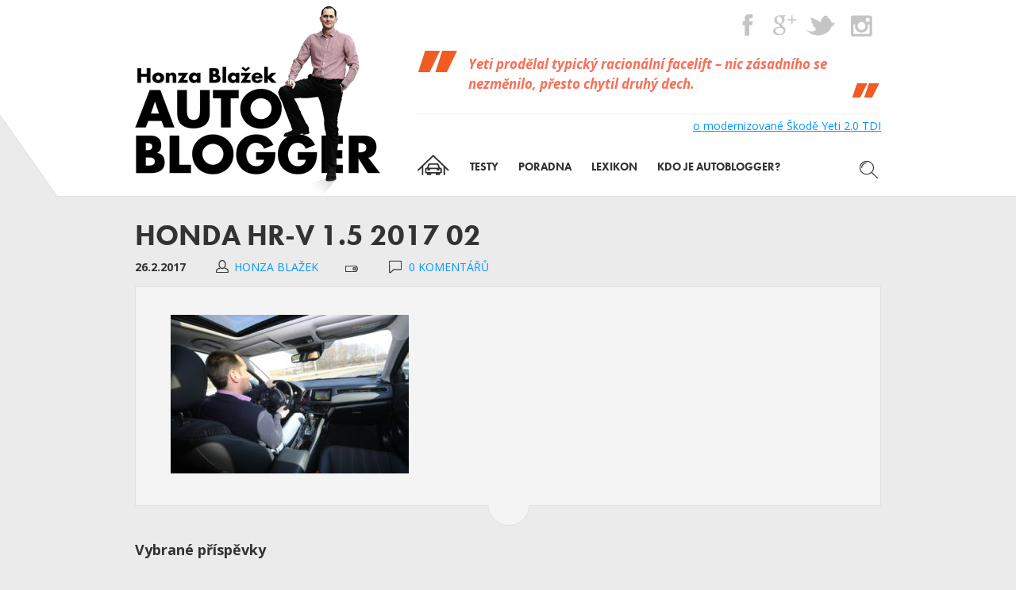

--- FILE ---
content_type: text/html; charset=UTF-8
request_url: https://www.autoblogger.cz/testy/honda-hr-v-1-5-cvt-2017/honda-hr-v-1-5-2017-02/
body_size: 7583
content:
<!DOCTYPE html>
<html lang="cs">
<head>
	<meta http-equiv="content-type" content="text/html; charset=UTF-8">
	<title>Honda HR-V 1.5 2017 02 - AutoBlogger.cz</title>
	<link href="https://www.autoblogger.cz/wp-content/themes/autoblogger/images/favicon.png" rel="icon" type="image/png" />
	<meta name='robots' content='index, follow, max-image-preview:large, max-snippet:-1, max-video-preview:-1' />
	<style>img:is([sizes="auto" i], [sizes^="auto," i]) { contain-intrinsic-size: 3000px 1500px }</style>
	
	<!-- This site is optimized with the Yoast SEO plugin v26.8 - https://yoast.com/product/yoast-seo-wordpress/ -->
	<link rel="canonical" href="https://www.autoblogger.cz/testy/honda-hr-v-1-5-cvt-2017/honda-hr-v-1-5-2017-02/" />
	<meta property="og:locale" content="cs_CZ" />
	<meta property="og:type" content="article" />
	<meta property="og:title" content="Honda HR-V 1.5 2017 02 - AutoBlogger.cz" />
	<meta property="og:url" content="https://www.autoblogger.cz/testy/honda-hr-v-1-5-cvt-2017/honda-hr-v-1-5-2017-02/" />
	<meta property="og:site_name" content="AutoBlogger.cz" />
	<meta property="article:publisher" content="https://www.facebook.com/autobloggercz" />
	<meta property="article:modified_time" content="2017-03-02T16:03:08+00:00" />
	<meta property="og:image" content="https://www.autoblogger.cz/testy/honda-hr-v-1-5-cvt-2017/honda-hr-v-1-5-2017-02" />
	<meta property="og:image:width" content="1600" />
	<meta property="og:image:height" content="1067" />
	<meta property="og:image:type" content="image/jpeg" />
	<script type="application/ld+json" class="yoast-schema-graph">{"@context":"https://schema.org","@graph":[{"@type":"WebPage","@id":"https://www.autoblogger.cz/testy/honda-hr-v-1-5-cvt-2017/honda-hr-v-1-5-2017-02/","url":"https://www.autoblogger.cz/testy/honda-hr-v-1-5-cvt-2017/honda-hr-v-1-5-2017-02/","name":"Honda HR-V 1.5 2017 02 - AutoBlogger.cz","isPartOf":{"@id":"https://www.autoblogger.cz/#website"},"primaryImageOfPage":{"@id":"https://www.autoblogger.cz/testy/honda-hr-v-1-5-cvt-2017/honda-hr-v-1-5-2017-02/#primaryimage"},"image":{"@id":"https://www.autoblogger.cz/testy/honda-hr-v-1-5-cvt-2017/honda-hr-v-1-5-2017-02/#primaryimage"},"thumbnailUrl":"https://www.autoblogger.cz/wp-content/uploads/2017/02/Honda-HR-V-1.5-2017-02.jpg","datePublished":"2017-02-26T13:54:04+00:00","dateModified":"2017-03-02T16:03:08+00:00","breadcrumb":{"@id":"https://www.autoblogger.cz/testy/honda-hr-v-1-5-cvt-2017/honda-hr-v-1-5-2017-02/#breadcrumb"},"inLanguage":"cs","potentialAction":[{"@type":"ReadAction","target":["https://www.autoblogger.cz/testy/honda-hr-v-1-5-cvt-2017/honda-hr-v-1-5-2017-02/"]}]},{"@type":"ImageObject","inLanguage":"cs","@id":"https://www.autoblogger.cz/testy/honda-hr-v-1-5-cvt-2017/honda-hr-v-1-5-2017-02/#primaryimage","url":"https://www.autoblogger.cz/wp-content/uploads/2017/02/Honda-HR-V-1.5-2017-02.jpg","contentUrl":"https://www.autoblogger.cz/wp-content/uploads/2017/02/Honda-HR-V-1.5-2017-02.jpg","width":1600,"height":1067},{"@type":"BreadcrumbList","@id":"https://www.autoblogger.cz/testy/honda-hr-v-1-5-cvt-2017/honda-hr-v-1-5-2017-02/#breadcrumb","itemListElement":[{"@type":"ListItem","position":1,"name":"Domů","item":"https://www.autoblogger.cz/"},{"@type":"ListItem","position":2,"name":"Honda HR-V 1.5 CVT (2017)","item":"https://www.autoblogger.cz/testy/honda-hr-v-1-5-cvt-2017/"},{"@type":"ListItem","position":3,"name":"Honda HR-V 1.5 2017 02"}]},{"@type":"WebSite","@id":"https://www.autoblogger.cz/#website","url":"https://www.autoblogger.cz/","name":"AutoBlogger.cz","description":"Honza Blažek","potentialAction":[{"@type":"SearchAction","target":{"@type":"EntryPoint","urlTemplate":"https://www.autoblogger.cz/?s={search_term_string}"},"query-input":{"@type":"PropertyValueSpecification","valueRequired":true,"valueName":"search_term_string"}}],"inLanguage":"cs"}]}</script>
	<!-- / Yoast SEO plugin. -->


<link rel='dns-prefetch' href='//fonts.googleapis.com' />
<link rel='stylesheet' id='wp-block-library-css' href='https://www.autoblogger.cz/wp-includes/css/dist/block-library/style.min.css?ver=8a28d49028be1482bc91c2be381a2813' type='text/css' media='all' />
<style id='classic-theme-styles-inline-css' type='text/css'>
/*! This file is auto-generated */
.wp-block-button__link{color:#fff;background-color:#32373c;border-radius:9999px;box-shadow:none;text-decoration:none;padding:calc(.667em + 2px) calc(1.333em + 2px);font-size:1.125em}.wp-block-file__button{background:#32373c;color:#fff;text-decoration:none}
</style>
<style id='global-styles-inline-css' type='text/css'>
:root{--wp--preset--aspect-ratio--square: 1;--wp--preset--aspect-ratio--4-3: 4/3;--wp--preset--aspect-ratio--3-4: 3/4;--wp--preset--aspect-ratio--3-2: 3/2;--wp--preset--aspect-ratio--2-3: 2/3;--wp--preset--aspect-ratio--16-9: 16/9;--wp--preset--aspect-ratio--9-16: 9/16;--wp--preset--color--black: #000000;--wp--preset--color--cyan-bluish-gray: #abb8c3;--wp--preset--color--white: #ffffff;--wp--preset--color--pale-pink: #f78da7;--wp--preset--color--vivid-red: #cf2e2e;--wp--preset--color--luminous-vivid-orange: #ff6900;--wp--preset--color--luminous-vivid-amber: #fcb900;--wp--preset--color--light-green-cyan: #7bdcb5;--wp--preset--color--vivid-green-cyan: #00d084;--wp--preset--color--pale-cyan-blue: #8ed1fc;--wp--preset--color--vivid-cyan-blue: #0693e3;--wp--preset--color--vivid-purple: #9b51e0;--wp--preset--gradient--vivid-cyan-blue-to-vivid-purple: linear-gradient(135deg,rgba(6,147,227,1) 0%,rgb(155,81,224) 100%);--wp--preset--gradient--light-green-cyan-to-vivid-green-cyan: linear-gradient(135deg,rgb(122,220,180) 0%,rgb(0,208,130) 100%);--wp--preset--gradient--luminous-vivid-amber-to-luminous-vivid-orange: linear-gradient(135deg,rgba(252,185,0,1) 0%,rgba(255,105,0,1) 100%);--wp--preset--gradient--luminous-vivid-orange-to-vivid-red: linear-gradient(135deg,rgba(255,105,0,1) 0%,rgb(207,46,46) 100%);--wp--preset--gradient--very-light-gray-to-cyan-bluish-gray: linear-gradient(135deg,rgb(238,238,238) 0%,rgb(169,184,195) 100%);--wp--preset--gradient--cool-to-warm-spectrum: linear-gradient(135deg,rgb(74,234,220) 0%,rgb(151,120,209) 20%,rgb(207,42,186) 40%,rgb(238,44,130) 60%,rgb(251,105,98) 80%,rgb(254,248,76) 100%);--wp--preset--gradient--blush-light-purple: linear-gradient(135deg,rgb(255,206,236) 0%,rgb(152,150,240) 100%);--wp--preset--gradient--blush-bordeaux: linear-gradient(135deg,rgb(254,205,165) 0%,rgb(254,45,45) 50%,rgb(107,0,62) 100%);--wp--preset--gradient--luminous-dusk: linear-gradient(135deg,rgb(255,203,112) 0%,rgb(199,81,192) 50%,rgb(65,88,208) 100%);--wp--preset--gradient--pale-ocean: linear-gradient(135deg,rgb(255,245,203) 0%,rgb(182,227,212) 50%,rgb(51,167,181) 100%);--wp--preset--gradient--electric-grass: linear-gradient(135deg,rgb(202,248,128) 0%,rgb(113,206,126) 100%);--wp--preset--gradient--midnight: linear-gradient(135deg,rgb(2,3,129) 0%,rgb(40,116,252) 100%);--wp--preset--font-size--small: 13px;--wp--preset--font-size--medium: 20px;--wp--preset--font-size--large: 36px;--wp--preset--font-size--x-large: 42px;--wp--preset--spacing--20: 0.44rem;--wp--preset--spacing--30: 0.67rem;--wp--preset--spacing--40: 1rem;--wp--preset--spacing--50: 1.5rem;--wp--preset--spacing--60: 2.25rem;--wp--preset--spacing--70: 3.38rem;--wp--preset--spacing--80: 5.06rem;--wp--preset--shadow--natural: 6px 6px 9px rgba(0, 0, 0, 0.2);--wp--preset--shadow--deep: 12px 12px 50px rgba(0, 0, 0, 0.4);--wp--preset--shadow--sharp: 6px 6px 0px rgba(0, 0, 0, 0.2);--wp--preset--shadow--outlined: 6px 6px 0px -3px rgba(255, 255, 255, 1), 6px 6px rgba(0, 0, 0, 1);--wp--preset--shadow--crisp: 6px 6px 0px rgba(0, 0, 0, 1);}:where(.is-layout-flex){gap: 0.5em;}:where(.is-layout-grid){gap: 0.5em;}body .is-layout-flex{display: flex;}.is-layout-flex{flex-wrap: wrap;align-items: center;}.is-layout-flex > :is(*, div){margin: 0;}body .is-layout-grid{display: grid;}.is-layout-grid > :is(*, div){margin: 0;}:where(.wp-block-columns.is-layout-flex){gap: 2em;}:where(.wp-block-columns.is-layout-grid){gap: 2em;}:where(.wp-block-post-template.is-layout-flex){gap: 1.25em;}:where(.wp-block-post-template.is-layout-grid){gap: 1.25em;}.has-black-color{color: var(--wp--preset--color--black) !important;}.has-cyan-bluish-gray-color{color: var(--wp--preset--color--cyan-bluish-gray) !important;}.has-white-color{color: var(--wp--preset--color--white) !important;}.has-pale-pink-color{color: var(--wp--preset--color--pale-pink) !important;}.has-vivid-red-color{color: var(--wp--preset--color--vivid-red) !important;}.has-luminous-vivid-orange-color{color: var(--wp--preset--color--luminous-vivid-orange) !important;}.has-luminous-vivid-amber-color{color: var(--wp--preset--color--luminous-vivid-amber) !important;}.has-light-green-cyan-color{color: var(--wp--preset--color--light-green-cyan) !important;}.has-vivid-green-cyan-color{color: var(--wp--preset--color--vivid-green-cyan) !important;}.has-pale-cyan-blue-color{color: var(--wp--preset--color--pale-cyan-blue) !important;}.has-vivid-cyan-blue-color{color: var(--wp--preset--color--vivid-cyan-blue) !important;}.has-vivid-purple-color{color: var(--wp--preset--color--vivid-purple) !important;}.has-black-background-color{background-color: var(--wp--preset--color--black) !important;}.has-cyan-bluish-gray-background-color{background-color: var(--wp--preset--color--cyan-bluish-gray) !important;}.has-white-background-color{background-color: var(--wp--preset--color--white) !important;}.has-pale-pink-background-color{background-color: var(--wp--preset--color--pale-pink) !important;}.has-vivid-red-background-color{background-color: var(--wp--preset--color--vivid-red) !important;}.has-luminous-vivid-orange-background-color{background-color: var(--wp--preset--color--luminous-vivid-orange) !important;}.has-luminous-vivid-amber-background-color{background-color: var(--wp--preset--color--luminous-vivid-amber) !important;}.has-light-green-cyan-background-color{background-color: var(--wp--preset--color--light-green-cyan) !important;}.has-vivid-green-cyan-background-color{background-color: var(--wp--preset--color--vivid-green-cyan) !important;}.has-pale-cyan-blue-background-color{background-color: var(--wp--preset--color--pale-cyan-blue) !important;}.has-vivid-cyan-blue-background-color{background-color: var(--wp--preset--color--vivid-cyan-blue) !important;}.has-vivid-purple-background-color{background-color: var(--wp--preset--color--vivid-purple) !important;}.has-black-border-color{border-color: var(--wp--preset--color--black) !important;}.has-cyan-bluish-gray-border-color{border-color: var(--wp--preset--color--cyan-bluish-gray) !important;}.has-white-border-color{border-color: var(--wp--preset--color--white) !important;}.has-pale-pink-border-color{border-color: var(--wp--preset--color--pale-pink) !important;}.has-vivid-red-border-color{border-color: var(--wp--preset--color--vivid-red) !important;}.has-luminous-vivid-orange-border-color{border-color: var(--wp--preset--color--luminous-vivid-orange) !important;}.has-luminous-vivid-amber-border-color{border-color: var(--wp--preset--color--luminous-vivid-amber) !important;}.has-light-green-cyan-border-color{border-color: var(--wp--preset--color--light-green-cyan) !important;}.has-vivid-green-cyan-border-color{border-color: var(--wp--preset--color--vivid-green-cyan) !important;}.has-pale-cyan-blue-border-color{border-color: var(--wp--preset--color--pale-cyan-blue) !important;}.has-vivid-cyan-blue-border-color{border-color: var(--wp--preset--color--vivid-cyan-blue) !important;}.has-vivid-purple-border-color{border-color: var(--wp--preset--color--vivid-purple) !important;}.has-vivid-cyan-blue-to-vivid-purple-gradient-background{background: var(--wp--preset--gradient--vivid-cyan-blue-to-vivid-purple) !important;}.has-light-green-cyan-to-vivid-green-cyan-gradient-background{background: var(--wp--preset--gradient--light-green-cyan-to-vivid-green-cyan) !important;}.has-luminous-vivid-amber-to-luminous-vivid-orange-gradient-background{background: var(--wp--preset--gradient--luminous-vivid-amber-to-luminous-vivid-orange) !important;}.has-luminous-vivid-orange-to-vivid-red-gradient-background{background: var(--wp--preset--gradient--luminous-vivid-orange-to-vivid-red) !important;}.has-very-light-gray-to-cyan-bluish-gray-gradient-background{background: var(--wp--preset--gradient--very-light-gray-to-cyan-bluish-gray) !important;}.has-cool-to-warm-spectrum-gradient-background{background: var(--wp--preset--gradient--cool-to-warm-spectrum) !important;}.has-blush-light-purple-gradient-background{background: var(--wp--preset--gradient--blush-light-purple) !important;}.has-blush-bordeaux-gradient-background{background: var(--wp--preset--gradient--blush-bordeaux) !important;}.has-luminous-dusk-gradient-background{background: var(--wp--preset--gradient--luminous-dusk) !important;}.has-pale-ocean-gradient-background{background: var(--wp--preset--gradient--pale-ocean) !important;}.has-electric-grass-gradient-background{background: var(--wp--preset--gradient--electric-grass) !important;}.has-midnight-gradient-background{background: var(--wp--preset--gradient--midnight) !important;}.has-small-font-size{font-size: var(--wp--preset--font-size--small) !important;}.has-medium-font-size{font-size: var(--wp--preset--font-size--medium) !important;}.has-large-font-size{font-size: var(--wp--preset--font-size--large) !important;}.has-x-large-font-size{font-size: var(--wp--preset--font-size--x-large) !important;}
:where(.wp-block-post-template.is-layout-flex){gap: 1.25em;}:where(.wp-block-post-template.is-layout-grid){gap: 1.25em;}
:where(.wp-block-columns.is-layout-flex){gap: 2em;}:where(.wp-block-columns.is-layout-grid){gap: 2em;}
:root :where(.wp-block-pullquote){font-size: 1.5em;line-height: 1.6;}
</style>
<link rel='stylesheet' id='googefonts_opensans-css' href='https://fonts.googleapis.com/css?family=Open+Sans%3A400italic%2C700italic%2C400%2C700&#038;subset=latin%2Clatin-ext&#038;ver=8a28d49028be1482bc91c2be381a2813' type='text/css' media='all' />
<script type="text/javascript" src="https://www.autoblogger.cz/wp-includes/js/jquery/jquery.min.js?ver=3.7.1" id="jquery-core-js"></script>
<script type="text/javascript" src="https://www.autoblogger.cz/wp-content/themes/autoblogger/js/autoblogger.min.js?ver=8a28d49028be1482bc91c2be381a2813" id="autoblogger-js"></script>
<link rel="https://api.w.org/" href="https://www.autoblogger.cz/wp-json/" /><link rel="alternate" title="JSON" type="application/json" href="https://www.autoblogger.cz/wp-json/wp/v2/media/3881" /><link rel="alternate" title="oEmbed (JSON)" type="application/json+oembed" href="https://www.autoblogger.cz/wp-json/oembed/1.0/embed?url=https%3A%2F%2Fwww.autoblogger.cz%2Ftesty%2Fhonda-hr-v-1-5-cvt-2017%2Fhonda-hr-v-1-5-2017-02%2F" />
<link rel="alternate" title="oEmbed (XML)" type="text/xml+oembed" href="https://www.autoblogger.cz/wp-json/oembed/1.0/embed?url=https%3A%2F%2Fwww.autoblogger.cz%2Ftesty%2Fhonda-hr-v-1-5-cvt-2017%2Fhonda-hr-v-1-5-2017-02%2F&#038;format=xml" />
	<meta name="viewport" content="initial-scale=1.0, width=device-width">
	<!--[if (gt IE 8) | (IEMobile)]><!-->
		<link href="https://www.autoblogger.cz/wp-content/themes/autoblogger/stylesheets/default.css?v=8" rel="stylesheet" media="screen, projection" />
	<!--<![endif]-->
	<!--[if (IE 8) & (!IEMobile)]>
		<link href="https://www.autoblogger.cz/wp-content/themes/autoblogger/stylesheets/ie8.css?v=8" rel="stylesheet" media="screen, projection" />
	<![endif]-->
	<!--[if (IE 7) & (!IEMobile)]>
		<link href="https://www.autoblogger.cz/wp-content/themes/autoblogger/stylesheets/ie7.css?v=8" rel="stylesheet" media="screen, projection" />
	<![endif]-->
	<link href="https://www.autoblogger.cz/wp-content/themes/autoblogger/stylesheets/print.css" rel="stylesheet" media="print" />

	<link href="https://www.autoblogger.cz/wp-content/themes/autoblogger/stylesheets/jquery.tosrus.css" rel="stylesheet" media="screen, projection" />
	<link rel="alternate" type="application/rss+xml" title="AutoBlogger.cz - RSS" href="https://www.autoblogger.cz/feed/rss/" />

	<!--[if (gt IE 7) | (IEMobile)]><!-->
		<script type="text/javascript" src="https://www.autoblogger.cz/wp-content/themes/autoblogger/js/jquery.gray.js"></script>
	<!--<![endif]-->

	<script type="text/javascript" src="//use.typekit.net/bql4pwo.js"></script>
	<script type="text/javascript">try{Typekit.load();}catch(e){}</script>
	<script>
	  (function(i,s,o,g,r,a,m){i['GoogleAnalyticsObject']=r;i[r]=i[r]||function(){
	  (i[r].q=i[r].q||[]).push(arguments)},i[r].l=1*new Date();a=s.createElement(o),
	  m=s.getElementsByTagName(o)[0];a.async=1;a.src=g;m.parentNode.insertBefore(a,m)
	  })(window,document,'script','//www.google-analytics.com/analytics.js','ga');

	  ga('create', 'UA-46535615-1', 'autoblogger.cz');
	  ga('send', 'pageview');

	</script>

</head>

<body data-rsssl=1 class="attachment attachment-template-default single single-attachment postid-3881 attachmentid-3881 attachment-jpeg">

<div id="header">
	<div class="container">

		<div class="logo">
			<a href="https://www.autoblogger.cz"><img src="https://www.autoblogger.cz/wp-content/themes/autoblogger/images/logo.png" alt="AutoBlogger.cz" /></a>
		</div>

		<div class="navmenu">
			<a class="search" id="search_switcher" href="#search"><span>Hledat</span></a>
			<a class="switcher" href="#topmenu" id="topmenu_switcher"><span>Menu</span></a>
			<div class="body" id="topmenu_body">
				<div class="menu-prvni-menu-container"><ul id="menu-prvni-menu" class="menu"><li id="menu-item-115" class="menu-item menu-item-type-custom menu-item-object-custom menu-item-115"><a href="/"><span>Úvod</span></a></li>
<li id="menu-item-414" class="menu-item menu-item-type-post_type_archive menu-item-object-test menu-item-414"><a href="https://www.autoblogger.cz/testy/"><span>Testy</span></a></li>
<li id="menu-item-413" class="menu-item menu-item-type-post_type_archive menu-item-object-poradna menu-item-413"><a href="https://www.autoblogger.cz/poradna/"><span>Poradna</span></a></li>
<li id="menu-item-415" class="menu-item menu-item-type-post_type_archive menu-item-object-lexikon menu-item-415"><a href="https://www.autoblogger.cz/lexikon/"><span>Lexikon</span></a></li>
<li id="menu-item-114" class="menu-item menu-item-type-post_type menu-item-object-page menu-item-114"><a href="https://www.autoblogger.cz/blog-o-autech-kdo-je-autoblogger/"><span>Kdo je autoblogger?</span></a></li>
</ul></div>			</div>
		</div>

		<div class="cont">

			<div class="topsoc">
				<div class="inner">
					<a class="facebook" href="http://www.facebook.com/autobloggercz"><span>Facebook</span></a>
					<span class="sep">|</span>
					<a class="gplus" href="https://plus.google.com/103922801080286409871"><span>Google+</span></a>
					<span class="sep">|</span>
					<a class="twitter" href="http://www.twitter.com/Honza_Blazek"><span>Twitter</span></a>
					<span class="sep">|</span>
					<a class="instagram" href="http://instagram.com/autobloggercz"><span>Instagram</span></a>
				</div>
			</div>


			<div class="topcite">
				<!-- Citace: Škoda Yeti 2.0 TDI 4x4 Outdoor (2014) / 834-->					<div class="cite">
						<div class="inner">
							<p>Yeti prodělal typický racionální facelift &#8211; nic zásadního se nezměnilo, přesto chytil druhý dech.</p>
						</div>
					</div>
					<p class="next"><a href="https://www.autoblogger.cz/testy/skoda-yeti-2-0-tdi-4x4-outdoor-2014/">o modernizované Škodě Yeti 2.0 TDI</a></p>
						
			</div>

		</div>

	</div>
</div>

						
<div id="search" style="display:none">
	<div class="container">
		<div class="block block-white">
			<form role="search" method="get" class="search-form" action="https://www.autoblogger.cz/">
				<label>
					<span class="screen-reader-text">Vyhledávání</span>
					<input type="search" class="search-field" placeholder="Hledat &hellip;" value="" name="s" />
				</label>
				<input type="submit" class="search-submit" value="Hledat" />
			</form>		</div>
	</div>
</div>

<div id="area">
<div class="container">

		<div class="single-head">
		<h1>Honda HR-V 1.5 2017 02 </h1>
		<div class="meta">
	<strong class="date">26.2.2017</strong>
	<span class="other">
		<span class="author">Honza Blažek</span>
		<span class="categories">
						
		</span>
		<span class="comments">0 komentářů </span>
	</span>
</div>	</div>
		<div class="block block-bouble-after">
		<div class="wysiwyg">
						<p class="attachment"><a href='https://www.autoblogger.cz/wp-content/uploads/2017/02/Honda-HR-V-1.5-2017-02.jpg'><img fetchpriority="high" decoding="async" width="300" height="200" src="https://www.autoblogger.cz/wp-content/uploads/2017/02/Honda-HR-V-1.5-2017-02-300x200.jpg" class="attachment-medium size-medium" alt="" srcset="https://www.autoblogger.cz/wp-content/uploads/2017/02/Honda-HR-V-1.5-2017-02-300x200.jpg 300w, https://www.autoblogger.cz/wp-content/uploads/2017/02/Honda-HR-V-1.5-2017-02-768x512.jpg 768w, https://www.autoblogger.cz/wp-content/uploads/2017/02/Honda-HR-V-1.5-2017-02-1024x683.jpg 1024w, https://www.autoblogger.cz/wp-content/uploads/2017/02/Honda-HR-V-1.5-2017-02.jpg 1600w" sizes="(max-width: 300px) 100vw, 300px" /></a></p>
		</div>
	</div>



<div class="selected-list">
	<h4>Vybrané příspěvky</h4>
	<div class="items">
				
			<div class="item item1">
				<div class="selected-post">
					<a href="https://www.autoblogger.cz/testy/" class="label label-test">Testy</a>					<a class="cont" href="https://www.autoblogger.cz/testy/audi-rs6-avant-performance-2025/">
						<span class="img"><img width="220" height="160" src="https://www.autoblogger.cz/wp-content/uploads/2026/01/Audi-RS6-Avant-Performance-20-220x160.jpg" class="grayscale fade wp-post-image" alt="Audi RS6 Avant Performance" decoding="async" loading="lazy" /></span>
						<h5><span>Audi RS6 Avant Performance (2025)</span></h5>
						<span class="next">číst dále</span>
					</a>
				</div>
			</div>
				
			<div class="item item2">
				<div class="selected-post">
					<a href="https://www.autoblogger.cz/poradna/" class="label label-poradna">Poradna</a>					<a class="cont" href="https://www.autoblogger.cz/poradna/povinnost-zimnich-pneumatik-evrope/">
						<span class="img"><img width="220" height="160" src="https://www.autoblogger.cz/wp-content/uploads/2017/11/zimni-vybava-vw-220x160.jpg" class="grayscale fade wp-post-image" alt="zimní pneumatiky v Evropě" decoding="async" loading="lazy" /></span>
						<h5><span>Povinnost zimních pneumatik v Evropě</span></h5>
						<span class="next">číst dále</span>
					</a>
				</div>
			</div>
				
			<div class="item item3">
				<div class="selected-post">
					<a href="https://www.autoblogger.cz/testy/" class="label label-test">Testy</a>					<a class="cont" href="https://www.autoblogger.cz/testy/volvo-ex30-single-motor-extended-range-2024/">
						<span class="img"><img width="220" height="160" src="https://www.autoblogger.cz/wp-content/uploads/2024/12/Volvo-EX30-2024-011-cr-220x160.jpg" class="grayscale fade wp-post-image" alt="Volvo EX30 test" decoding="async" loading="lazy" /></span>
						<h5><span>Volvo EX30 Single Motor Extended Range (2024)</span></h5>
						<span class="next">číst dále</span>
					</a>
				</div>
			</div>
				
			<div class="item item4">
				<div class="selected-post">
					<a href="https://www.autoblogger.cz/poradna/" class="label label-poradna">Poradna</a>					<a class="cont" href="https://www.autoblogger.cz/poradna/pisa-obytnym-autem-zaparkovat-kam-zajit-pizzu/">
						<span class="img"><img width="220" height="160" src="https://www.autoblogger.cz/wp-content/uploads/2020/01/Pisa-obytným-autem-04_cr-220x160.jpg" class="grayscale fade wp-post-image" alt="Pisa stellplatz obytným autem" decoding="async" loading="lazy" /></span>
						<h5><span>Pisa obytným autem. Kde zaparkovat a kam zajít na pizzu?</span></h5>
						<span class="next">číst dále</span>
					</a>
				</div>
			</div>
			</div>
</div>



<div class="block block-bouble-before">
	<div class="section">
<div class="inblock inblock-white inblock-socials">
	<h5>Líbil se vám článek? Nenechte si ho pro sebe: </h5>
	<div class="socials">
	<ul>
		<li class="facebook">
			<div class="fb-like" data-href="https://www.autoblogger.cz/testy/honda-hr-v-1-5-cvt-2017/honda-hr-v-1-5-2017-02/" data-layout="button_count" data-send="false" data-width="130" data-show-faces="false"></div>
		</li>	
		<li class="gplus">
			<g:plusone href="https://www.autoblogger.cz/testy/honda-hr-v-1-5-cvt-2017/honda-hr-v-1-5-2017-02/" size="medium"></g:plusone>
		</li>
		<li class="twitter">
			<a href="https://twitter.com/share" data-url="https://www.autoblogger.cz/testy/honda-hr-v-1-5-cvt-2017/honda-hr-v-1-5-2017-02/"  class="twitter-share-button" data-count="horizontal">Tweet</a>
		</li>
	</ul>
</div>



</div>
</div>	




    <h2>Přidat komentář</h2>

        <div class="form-comment form-comment-logged-no">
        
        	<div id="respond" class="comment-respond">
		<h3 id="reply-title" class="comment-reply-title"> <small><a rel="nofollow" id="cancel-comment-reply-link" href="/testy/honda-hr-v-1-5-cvt-2017/honda-hr-v-1-5-2017-02/#respond" style="display:none;">Zrušit odpověď na komentář</a></small></h3><form action="https://www.autoblogger.cz/wp-comments-post.php" method="post" id="commentform" class="comment-form"><p class="comment-notes"><span id="email-notes">Vaše e-mailová adresa nebude zveřejněna.</span> <span class="required-field-message">Vyžadované informace jsou označeny <span class="required">*</span></span></p><div class="sec-text"><p class="comment-form-comment"><label for="comment">komentář<span class="required">*</span></label>
            <textarea id="comment" name="comment" aria-required="true"></textarea></p></div>
                <div class="sec-fields">
                <p class="comment-form-author"><label for="author">jméno<span class="required">*</span></label> <input id="author" name="author" type="text" value="" size="30" aria-required='true' /></p>
<p class="comment-form-email"><label for="email">email<span class="required">*</span></label> <input id="email" name="email" type="text" value="" size="30" aria-required='true' /></p>
                </div>
<p class="comment-form-cookies-consent"><input id="wp-comment-cookies-consent" name="wp-comment-cookies-consent" type="checkbox" value="yes" /> <label for="wp-comment-cookies-consent">Uložit do prohlížeče jméno, e-mail a webovou stránku pro budoucí komentáře.</label></p>
<p class="form-submit"><input name="submit" type="submit" id="submit" class="submit" value="Odeslat komentář" /> <input type='hidden' name='comment_post_ID' value='3881' id='comment_post_ID' />
<input type='hidden' name='comment_parent' id='comment_parent' value='0' />
</p></form>	</div><!-- #respond -->
	
    </div> 
</div>


</div>
</div>


<div id="footer">
	<div class="container">
		<div class="logo">
							<a href="https://www.autoblogger.cz">&nbsp;</a>
					</div>
		<h6>
			<strong>Líbí se vám AutoBlogger?</strong>
			Tak si ho nenechte pro sebe		</h6>
		<div class="socials">
			<div class="facebook">
				<div class="fb-like" data-href="https://www.autoblogger.cz/" data-layout="box_count" data-action="like" data-show-faces="false" data-share="false"></div>
			</div>
			<div class="twitter">
				<a href="https://twitter.com/share" class="twitter-share-button" data-url="https://www.autoblogger.cz/" data-via="Honza_Blazek" data-lang="cs" data-count="vertical">Tweet</a>
			</div>
			<div class="gplus">
				<div class="g-plusone" data-size="tall" data-href="https://www.autoblogger.cz/"></div>
			</div>
		</div>
		<div class="copyright">
			&copy; Copyright 2014-2026 Honza Blažek. Jakékoliv užití obsahu včetně převzetí, šíření či dalšího zpřístupňování článků a fotografií je bez souhlasu Honzy Blažka zakázáno. 
Provozovatelem serveru autoblogger.cz je Jan Blažek se sídlem Nad úvozy 304, 252 25 Zbuzany (Praha-západ), IČ: 65458737
<br />
<br />		</div>
	</div>
</div>



<script src="https://www.autoblogger.cz/wp-content/themes/autoblogger/js/jquery.gray.js"></script>

<script type="text/javascript" id="zerospam-davidwalsh-js-extra">
/* <![CDATA[ */
var ZeroSpamDavidWalsh = {"key":"3qpb8","selectors":""};
/* ]]> */
</script>
<script type="text/javascript" src="https://www.autoblogger.cz/wp-content/plugins/zero-spam/modules/davidwalsh/assets/js/davidwalsh.js?ver=5.5.7" id="zerospam-davidwalsh-js"></script>
<script type="text/javascript">document.addEventListener("DOMContentLoaded", function() { jQuery(".comment-form, #commentform, .wpd_comm_form").ZeroSpamDavidWalsh(); });</script>

<div id="fb-root"></div>
<script>(function(d, s, id) {
  var js, fjs = d.getElementsByTagName(s)[0];
  if (d.getElementById(id)) return;
  js = d.createElement(s); js.id = id;
  js.src = "//connect.facebook.net/cs_CZ/all.js#xfbml=1";
  fjs.parentNode.insertBefore(js, fjs);
}(document, 'script', 'facebook-jssdk'));</script>

<script>!function(d,s,id){var js,fjs=d.getElementsByTagName(s)[0],p=/^http:/.test(d.location)?'http':'https';if(!d.getElementById(id)){js=d.createElement(s);js.id=id;js.src=p+'://platform.twitter.com/widgets.js';fjs.parentNode.insertBefore(js,fjs);}}(document, 'script', 'twitter-wjs');</script>

<script type="text/javascript">
  window.___gcfg = {lang: 'cs'};

  (function() {
    var po = document.createElement('script'); po.type = 'text/javascript'; po.async = true;
    po.src = 'https://apis.google.com/js/platform.js';
    var s = document.getElementsByTagName('script')[0]; s.parentNode.insertBefore(po, s);
  })();
</script>	


</body>
</html>



<!-- Dynamic page generated in 0.702 seconds. -->
<!-- Cached page generated by WP-Super-Cache on 2026-02-01 03:23:31 -->

<!-- super cache -->

--- FILE ---
content_type: text/html; charset=utf-8
request_url: https://accounts.google.com/o/oauth2/postmessageRelay?parent=https%3A%2F%2Fwww.autoblogger.cz&jsh=m%3B%2F_%2Fscs%2Fabc-static%2F_%2Fjs%2Fk%3Dgapi.lb.en.2kN9-TZiXrM.O%2Fd%3D1%2Frs%3DAHpOoo_B4hu0FeWRuWHfxnZ3V0WubwN7Qw%2Fm%3D__features__
body_size: 160
content:
<!DOCTYPE html><html><head><title></title><meta http-equiv="content-type" content="text/html; charset=utf-8"><meta http-equiv="X-UA-Compatible" content="IE=edge"><meta name="viewport" content="width=device-width, initial-scale=1, minimum-scale=1, maximum-scale=1, user-scalable=0"><script src='https://ssl.gstatic.com/accounts/o/2580342461-postmessagerelay.js' nonce="MEx7Cu-8JoqNx3NdpsFi1A"></script></head><body><script type="text/javascript" src="https://apis.google.com/js/rpc:shindig_random.js?onload=init" nonce="MEx7Cu-8JoqNx3NdpsFi1A"></script></body></html>

--- FILE ---
content_type: text/css
request_url: https://www.autoblogger.cz/wp-content/themes/autoblogger/stylesheets/default.css?v=8
body_size: 7190
content:
html,
body,
div,
span,
applet,
object,
iframe,
h1,
h2,
h3,
h4,
h5,
h6,
p,
blockquote,
pre,
a,
abbr,
acronym,
address,
big,
cite,
code,
del,
dfn,
em,
img,
ins,
kbd,
q,
s,
samp,
small,
strike,
strong,
sub,
sup,
tt,
var,
dl,
dt,
dd,
ol,
ul,
li,
fieldset,
form,
label,
legend,
table,
caption,
tbody,
tfoot,
thead,
tr,
th,
td {
  margin: 0;
  padding: 0;
  border: 0;
  outline: 0;
  font-weight: inherit;
  font-style: inherit;
  font-family: inherit;
  font-size: 100%;
  vertical-align: baseline;
}
body {
  line-height: 1;
  color: #000;
  background: #fff;
}
ol,
ul {
  list-style: none;
}
table {
  border-collapse: separate;
  border-spacing: 0;
  vertical-align: middle;
}
caption,
th,
td {
  text-align: left;
  font-weight: normal;
  vertical-align: middle;
}
a img {
  border: none;
}
input,
textarea,
select {
  font-family: 'Open Sans', Arial, sans-serif;
  font-size: 100%;
}
input[type=text],
input[type=url],
input[type=email],
input[type=tel],
input[type=number],
input[type=password],
textarea,
select {
  margin: 0;
  padding: 9px;
  border: 1px solid #ccc;
  background-color: #fff;
  color: #555;
}
input[type=text]:focus,
input[type=url]:focus,
input[type=email]:focus,
input[type=tel]:focus,
input[type=number]:focus,
input[type=password]:focus,
textarea:focus,
select:focus {
  border-color: #aaa;
  color: #000;
}
.button {
  display: inline-block;
  border: 0;
  margin: 0;
  padding: 0;
  text-decoration: none;
  cursor: pointer;
  font-size: 128.5714285714286%;
  color: #fff;
  background: #09f;
  padding: 10px 30px;
  -webkit-transition-property: background-color;
  -moz-transition-property: background-color;
  -o-transition-property: background-color;
  -ms-transition-property: background-color;
  transition-property: background-color;
  -webkit-transition-duration: 0.3s;
  -moz-transition-duration: 0.3s;
  -o-transition-duration: 0.3s;
  -ms-transition-duration: 0.3s;
  transition-duration: 0.3s;
}
.button:hover {
  background-color: #0082d9;
  color: #fff;
}
.button:visited {
  color: #fff;
}
.comment-form input[type="submit"] {
  display: inline-block;
  border: 0;
  margin: 0;
  padding: 0;
  text-decoration: none;
  cursor: pointer;
  font-size: 128.5714285714286%;
  color: #fff;
  background: #09f;
  padding: 10px 30px;
  -webkit-transition-property: background-color;
  -moz-transition-property: background-color;
  -o-transition-property: background-color;
  -ms-transition-property: background-color;
  transition-property: background-color;
  -webkit-transition-duration: 0.3s;
  -moz-transition-duration: 0.3s;
  -o-transition-duration: 0.3s;
  -ms-transition-duration: 0.3s;
  transition-duration: 0.3s;
}
.comment-form input[type="submit"]:hover {
  background-color: #0082d9;
  color: #fff;
}
.comment-form input[type="submit"]:visited {
  color: #fff;
}
body {
  font-family: 'Open Sans', Arial, sans-serif;
  font-size: 87.5%;
  line-height: 1.5;
  color: #333;
  background-color: #ebebeb;
}
a {
  color: #09f;
  text-decoration: underline;
  -webkit-transition-property: color;
  -moz-transition-property: color;
  -o-transition-property: color;
  -ms-transition-property: color;
  transition-property: color;
  -webkit-transition-duration: 0.3s;
  -moz-transition-duration: 0.3s;
  -o-transition-duration: 0.3s;
  -ms-transition-duration: 0.3s;
  transition-duration: 0.3s;
}
a:hover {
  color: #000;
}
strong,
b {
  font-weight: bold;
}
em,
i {
  font-style: italic;
}
big {
  font-size: 121.4285714285714%;
}
small {
  font-size: 92.8571428571429%;
}
sub {
  font-size: 71.4285714285714%;
  vertical-align: sub;
}
p {
  margin: 0 0 1em 0;
}
blockquote {
  font-style: italic;
}
img {
  max-width: 100%;
  height: auto;
}
hr {
  width: 100%;
  height: 0;
  margin: 2em 0;
  padding: 0;
  border: 0;
  border-bottom: 1px solid #ccc;
}
h1 {
  font-size: 257.1428571428572%;
  margin-top: 0.680555555555556em;
  margin-bottom: 0.194444444444445em;
  line-height: 1.2;
  font-family: futura-pt, sans-serif;
  text-transform: uppercase;
}
h1:first-child {
  margin-top: 0;
}
h1 a {
  color: #333;
  text-decoration: none;
}
h1 a:hover {
  color: #000;
}
h2 {
  font-size: 214.28571428571428%;
  margin-top: 0.816666666666667em;
  margin-bottom: 0.233333333333334em;
  line-height: 1.3;
  font-family: futura-pt, sans-serif;
}
h2:first-child {
  margin-top: 0;
}
h2 a {
  color: #333;
  text-decoration: none;
}
h2 a:hover {
  color: #000;
}
h3 {
  font-size: 171.4285714285714%;
  margin-top: 1.020833333333333em;
  margin-bottom: 0.291666666666667em;
  line-height: 1.4;
  font-family: futura-pt, sans-serif;
}
h3:first-child {
  margin-top: 0;
}
h3 a {
  color: #333;
  text-decoration: none;
}
h3 a:hover {
  color: #000;
}
h4 {
  font-size: 128.5714285714286%;
  margin-top: 1.361111111111112em;
  margin-bottom: 0.972222222222223em;
  font-weight: bold;
}
h4:first-child {
  margin-top: 0;
}
h4 a {
  color: #333;
  text-decoration: none;
}
h4 a:hover {
  color: #000;
}
h5 {
  font-size: 100%;
  margin-top: 1.75em;
  margin-bottom: 1em;
  text-transform: uppercase;
  font-weight: bold;
}
h5:first-child {
  margin-top: 0;
}
h5 a {
  color: #333;
  text-decoration: none;
}
h5 a:hover {
  color: #000;
}
ol,
ul {
  margin: 0 0 1em 30px;
}
ol {
  list-style-type: decimal;
}
ul {
  list-style-type: square;
}
li {
  margin-bottom: 0.5em;
}
.about-banner {
  position: relative;
  background: url("../images/about-infografika.png") 0 0 no-repeat;
  width: 100%;
  height: 0;
  padding-bottom: 47.529%;
}
.about-banner .inner {
  width: 32.941%;
  height: 0;
  padding-bottom: 47.529%;
  background: url("../images/about-honza.jpg") 0 0 no-repeat;
}
.about-banner .socials {
  position: absolute;
  right: 0;
  top: 0;
}
@media screen and (max-width: 991px) {
  .about-banner {
    -webkit-background-size: contain;
    -moz-background-size: contain;
    background-size: contain;
  }
  .about-banner .inner {
    -webkit-background-size: contain;
    -moz-background-size: contain;
    background-size: contain;
    height: 300px;
  }
}
.anote {
  margin-bottom: 2em;
}
@media screen and (min-width: 768px) {
  .anote {
    margin-bottom: 3.5em;
    border-bottom: 1px solid #ccc;
    padding-bottom: 0.5em;
  }
}
.anote_cont h2 {
  font-size: 257.1428571428572%;
  margin-top: 0.680555555555556em;
  margin-bottom: 0.194444444444445em;
  line-height: 1.2;
  font-family: futura-pt, sans-serif;
  text-transform: uppercase;
}
.anote_cont h2:first-child {
  margin-top: 0;
}
.anote_cont h2 a {
  color: #333;
  text-decoration: none;
}
.anote_cont h2 a:hover {
  color: #000;
}
.anote_cont h2,
.anote_cont h2:first-child {
  text-transform: uppercase;
  margin: 0.5em 0 0.35em 0;
  position: relative;
}
.anote_cont .meta {
  margin-bottom: 0.75em;
}
.anote_cont .excerpt {
  line-height: 2;
}
.anote_cont .socials {
  float: right;
  padding-top: 10px;
}
@media screen and (max-width: 767px) {
  .anote_cont {
    margin: 0 25px;
  }
}
.block {
  border: 1px solid #e0e0e0;
  padding: 2.5em 44px 1.5em 44px;
  margin: 0 0 1.5em 0;
  background: #f4f4f4;
}
.block .blockfull {
  margin-left: -44px;
  margin-right: -44px;
}
.block .inblock-white {
  zoom: 1;
  background: #fff;
  padding: 1em 20px 1px 20px;
  margin-bottom: 1em;
}
.block .inblock-white:before,
.block .inblock-white:after {
  content: "";
  display: table;
}
.block .inblock-white:after {
  clear: both;
}
@media screen and (max-width: 767px) {
  .block {
    padding-left: 24px;
    padding-right: 24px;
  }
  .block .blockfull {
    margin-left: -24px;
    margin-right: -24px;
  }
}
.block-white {
  background: #fff;
}
@media screen and (min-width: 768px) {
  .block-bouble-before {
    position: relative;
  }
  .block-bouble-before:before {
    content: url("../images/block-bouble-top.gif");
    position: absolute;
    line-height: 0;
    left: 50%;
    top: -1px;
    margin-left: -26px;
  }
  .block-bouble-after {
    position: relative;
  }
  .block-bouble-after:after {
    content: url("../images/block-bouble-bottom.gif");
    position: absolute;
    line-height: 0;
    left: 50%;
    bottom: -26px;
    margin-left: -26px;
  }
}
.block .inblock-socials {
  padding-top: 1.75em;
  padding-bottom: 0.75em;
}
.block .inblock-socials h5 {
  float: left;
  font-family: futura-pt, sans-serif;
}
.block .inblock-socials .socials {
  float: right;
}
@media screen and (max-width: 767px) {
  .block .inblock-socials {
    display: none;
  }
}
.cite {
  background: url("../images/quotes.gif") 30px 20px no-repeat;
  font-size: 121.4285714285714%;
  font-style: italic;
  color: #f96f57;
  font-weight: bold;
}
@media screen and (max-width: 767px) {
  .cite {
    background-image: url("../images/quotes-small.gif");
  }
}
.cite .inner {
  padding: 25px 0 25px 95px;
}
@media screen and (min-width: 768px) {
  .cite {
    float: right;
    width: 350px;
  }
}
#header .cite {
  float: none;
  width: 100%;
  border-bottom: 1px solid #f1f1f1;
  background-position: 0 20px;
}
#header .cite .inner {
  background: url("../images/quotes-small.gif") right bottom no-repeat;
  padding-right: 40px;
  padding-left: 65px;
}
#header .cite .inner p {
  margin-bottom: 0;
}
@media screen and (max-width: 991px) {
  #header .cite {
    background-image: url("../images/quotes-small.gif");
    border-bottom: 0;
    font-size: 114.2857142857143%;
  }
  #header .cite .inner {
    background-image: none;
    padding-right: 0;
    padding-bottom: 15px;
  }
}
.img {
  line-height: 0;
}
.img img {
  display: block;
}
.alignleft {
  float: left;
  margin: 0 20px 0.5em 0;
}
.alignright {
  float: right;
  margin: 0 0 0.5em 20px;
}
.aligncenter {
  display: block;
  margin: 0 auto;
}
.big {
  font-size: 128.5714285714286%;
}
.value {
  color: #f15b21;
  white-space: nowrap;
}
.form-comment label {
  display: block;
  margin-bottom: 0.5em;
}
.form-comment input[type=text],
.form-comment input[type=url],
.form-comment input[type=email],
.form-comment input[type=tel],
.form-comment input[type=number],
.form-comment input[type=password],
.form-comment textarea,
.form-comment select {
  width: 100%;
  -webkit-box-sizing: border-box;
  -moz-box-sizing: border-box;
  box-sizing: border-box;
  display: block;
}
.form-comment textarea {
  height: 230px;
}
.form-comment .form-allowed-tags {
  display: none;
}
.form-comment h3#reply-title {
  font-family: 'Open Sans', Arial, sans-serif;
  font-weight: normal;
  font-size: 100%;
}
@media screen and (min-width: 768px) {
  .form-comment-logged-no .sec-fields {
    float: left;
    width: 35%;
  }
  .form-comment-logged-no .sec-fields p {
    padding-right: 20px;
  }
  .form-comment-logged-no .sec-text {
    float: right;
    width: 63.9%;
  }
  .form-comment-logged-no .sec-text .comment-form-comment {
    margin-bottom: 0;
  }
  .form-comment-logged-no .form-submit {
    clear: both;
    position: relative;
  }
  .form-comment-logged-no .form-submit input[type="submit"] {
    position: absolute;
    left: 0;
    bottom: 0;
  }
}
.comment img {
  float: left;
  -webkit-border-radius: 50px;
  border-radius: 50px;
}
.comment .cont {
  margin-left: 115px;
}
.comment .cont h5 {
  text-transform: none;
  margin-bottom: 0.25em;
}
.comment .cont p {
  margin-bottom: 0.5em;
}
.comment .reply {
  text-align: right;
}
.container {
  zoom: 1;
  margin: 0 auto;
}
.container:before,
.container:after {
  content: "";
  display: table;
}
.container:after {
  clear: both;
}
@media screen and (min-width: 992px) {
  .container {
    width: 940px;
  }
}
@media screen and (min-width: 768px) and (max-width: 991px) {
  .container {
    width: 720px;
  }
}
@media screen and (max-width: 767px) {
  .container {
    width: auto;
    max-width: 620px;
    min-width: 300px;
  }
}
.gallery {
  margin-top: 2em;
  position: relative;
}
.gallery .row {
  margin-bottom: 20px;
}
.gallery .other {
  position: absolute;
  width: 0;
  height: 0;
  overflow: hidden;
}
.gallery .label {
  z-index: 10;
  bottom: 28px;
  right: 0;
  padding-right: 15px;
}
@media screen and (min-width: 768px) {
  .gallery .label {
    right: -15px;
    padding-right: 30px;
  }
  .gallery .label:after {
    position: absolute;
    right: 0;
    bottom: -10px;
    line-height: 0;
  }
  .gallery .label-test:after {
    content: url("../images/label-blue-right.gif");
  }
  .gallery .label-poradna:after {
    content: url("../images/label-orange-right.gif");
  }
}
.grayscale {
/* Firefox 10+, Firefox on Android */
  filter: url("data:image/svg+xml;utf8,<svg xmlns='http://www.w3.org/2000/svg'><filter id='grayscale'><feColorMatrix type='matrix' values='0.3333 0.3333 0.3333 0 0 0.3333 0.3333 0.3333 0 0 0.3333 0.3333 0.3333 0 0 0 0 0 1 0'/></filter></svg>#grayscale");
/* IE 6-9 */
  filter: gray;
/*
    Chrome 19+,
    Safari 6+,
    Safari 6+ iOS,
    Opera 15+
  */
  -webkit-filter: grayscale(100%);
}
.grayscale {
  -webkit-transition: -webkit-filter 0.25s;
}
.grayscale:hover {
  filter: none;
  -webkit-filter: grayscale(0%);
}
.grayscale-replaced svg {
  opacity: 1;
  -ms-filter: none;
  filter: none;
  -webkit-transition: opacity 0.5s ease;
  -webkit-transition: opacity 0.5s ease;
  -moz-transition: opacity 0.5s ease;
  -o-transition: opacity 0.5s ease;
  -ms-transition: opacity 0.5s ease;
  transition: opacity 0.5s ease;
}
.grayscale-replaced:hover svg {
  opacity: 0;
  -ms-filter: "progid:DXImageTransform.Microsoft.Alpha(Opacity=0)";
  filter: alpha(opacity=0);
}
@media screen and (min-width: 768px) {
  .row {
    zoom: 1;
    margin-left: -20px;
  }
  .row:before,
  .row:after {
    content: "";
    display: table;
  }
  .row:after {
    clear: both;
  }
  .column-1 {
    zoom: 1;
    float: left;
    position: relative;
    min-height: 1px;
    width: 8.3333333333333%;
    -webkit-box-sizing: border-box;
    -moz-box-sizing: border-box;
    box-sizing: border-box;
    padding-left: 20px;
  }
  .column-1:before,
  .column-1:after {
    content: "";
    display: table;
  }
  .column-1:after {
    clear: both;
  }
  .column-2 {
    zoom: 1;
    float: left;
    position: relative;
    min-height: 1px;
    width: 16.6666666666667%;
    -webkit-box-sizing: border-box;
    -moz-box-sizing: border-box;
    box-sizing: border-box;
    padding-left: 20px;
  }
  .column-2:before,
  .column-2:after {
    content: "";
    display: table;
  }
  .column-2:after {
    clear: both;
  }
  .column-3 {
    zoom: 1;
    float: left;
    position: relative;
    min-height: 1px;
    width: 25%;
    -webkit-box-sizing: border-box;
    -moz-box-sizing: border-box;
    box-sizing: border-box;
    padding-left: 20px;
  }
  .column-3:before,
  .column-3:after {
    content: "";
    display: table;
  }
  .column-3:after {
    clear: both;
  }
  .column-4 {
    zoom: 1;
    float: left;
    position: relative;
    min-height: 1px;
    width: 33.3333333333333%;
    -webkit-box-sizing: border-box;
    -moz-box-sizing: border-box;
    box-sizing: border-box;
    padding-left: 20px;
  }
  .column-4:before,
  .column-4:after {
    content: "";
    display: table;
  }
  .column-4:after {
    clear: both;
  }
  .column-5 {
    zoom: 1;
    float: left;
    position: relative;
    min-height: 1px;
    width: 41.6666666666667%;
    -webkit-box-sizing: border-box;
    -moz-box-sizing: border-box;
    box-sizing: border-box;
    padding-left: 20px;
  }
  .column-5:before,
  .column-5:after {
    content: "";
    display: table;
  }
  .column-5:after {
    clear: both;
  }
  .column-6 {
    zoom: 1;
    float: left;
    position: relative;
    min-height: 1px;
    width: 50%;
    -webkit-box-sizing: border-box;
    -moz-box-sizing: border-box;
    box-sizing: border-box;
    padding-left: 20px;
  }
  .column-6:before,
  .column-6:after {
    content: "";
    display: table;
  }
  .column-6:after {
    clear: both;
  }
  .column-7 {
    zoom: 1;
    float: left;
    position: relative;
    min-height: 1px;
    width: 58.3333333333333%;
    -webkit-box-sizing: border-box;
    -moz-box-sizing: border-box;
    box-sizing: border-box;
    padding-left: 20px;
  }
  .column-7:before,
  .column-7:after {
    content: "";
    display: table;
  }
  .column-7:after {
    clear: both;
  }
  .column-8 {
    zoom: 1;
    float: left;
    position: relative;
    min-height: 1px;
    width: 66.6666666666667%;
    -webkit-box-sizing: border-box;
    -moz-box-sizing: border-box;
    box-sizing: border-box;
    padding-left: 20px;
  }
  .column-8:before,
  .column-8:after {
    content: "";
    display: table;
  }
  .column-8:after {
    clear: both;
  }
  .column-9 {
    zoom: 1;
    float: left;
    position: relative;
    min-height: 1px;
    width: 75%;
    -webkit-box-sizing: border-box;
    -moz-box-sizing: border-box;
    box-sizing: border-box;
    padding-left: 20px;
  }
  .column-9:before,
  .column-9:after {
    content: "";
    display: table;
  }
  .column-9:after {
    clear: both;
  }
  .column-10 {
    zoom: 1;
    float: left;
    position: relative;
    min-height: 1px;
    width: 83.3333333333333%;
    -webkit-box-sizing: border-box;
    -moz-box-sizing: border-box;
    box-sizing: border-box;
    padding-left: 20px;
  }
  .column-10:before,
  .column-10:after {
    content: "";
    display: table;
  }
  .column-10:after {
    clear: both;
  }
  .column-11 {
    zoom: 1;
    float: left;
    position: relative;
    min-height: 1px;
    width: 91.6666666666667%;
    -webkit-box-sizing: border-box;
    -moz-box-sizing: border-box;
    box-sizing: border-box;
    padding-left: 20px;
  }
  .column-11:before,
  .column-11:after {
    content: "";
    display: table;
  }
  .column-11:after {
    clear: both;
  }
  .column-12 {
    zoom: 1;
    float: left;
    position: relative;
    min-height: 1px;
    width: 100%;
    -webkit-box-sizing: border-box;
    -moz-box-sizing: border-box;
    box-sizing: border-box;
    padding-left: 20px;
  }
  .column-12:before,
  .column-12:after {
    content: "";
    display: table;
  }
  .column-12:after {
    clear: both;
  }
}
.heada {
  zoom: 1;
  margin-bottom: 1.5em;
}
.heada:before,
.heada:after {
  content: "";
  display: table;
}
.heada:after {
  clear: both;
}
.heada h1 {
  margin-bottom: 0;
}
.heada h6 {
  font-size: 257.1428571428572%;
  margin-top: 0.680555555555556em;
  margin-bottom: 0.194444444444445em;
  line-height: 1.2;
  font-family: futura-pt, sans-serif;
  text-transform: uppercase;
  margin-bottom: 0;
  float: left;
}
.heada h6:first-child {
  margin-top: 0;
}
.heada h6 a {
  color: #333;
  text-decoration: none;
}
.heada h6 a:hover {
  color: #000;
}
.heada p {
  float: right;
  margin-bottom: 0;
  font-size: 128.5714285714286%;
  padding-top: 0.75em;
}
@media screen and (min-width: 768px) {
  .honza-1 {
    background: url("../images/honza1.jpg") left bottom no-repeat;
    min-height: 308px;
    padding-left: 250px;
    padding-bottom: 1em;
    margin-bottom: -1em;
  }
  .honza-2 {
    background: url("../images/honza2.jpg") left bottom no-repeat;
    min-height: 282px;
    padding-left: 250px;
    padding-top: 1px;
  }
}
.label {
  display: block;
  position: absolute;
  height: 35px;
  line-height: 35px;
  padding: 0 10px;
  background: #000;
  color: #fff;
  font-weight: bold;
  text-transform: uppercase;
  text-decoration: none;
}
.label:hover {
  color: #fff;
}
.label span.icogal {
  display: block;
  background-image: url("../images/icogal.gif");
  background-position: left center;
  background-repeat: no-repeat;
  padding-left: 33px;
  padding-right: 10px;
}
.label-link {
  cursor: pointer;
}
.label-test {
  background: #09f;
}
.label-test:hover {
  background-color: #0082d9;
}
.label-poradna {
  background: #f15b21;
}
.label-poradna:hover {
  background-color: #db470e;
}
.lexikon-list ul {
  margin-bottom: 1.5em;
}
.meta {
  margin-bottom: 1em;
}
.meta .date {
  float: left;
}
.meta .other {
  display: block;
  margin-left: 100px;
  text-transform: uppercase;
  color: #09f;
}
.meta .other span {
  background: url("../images/icons.png") -500px 50% no-repeat;
  padding-left: 25px;
  margin-right: 30px;
}
.meta .other span.author {
  background-position: 0 50%;
  white-space: nowrap;
}
.meta .other span.categories {
  background-position: -962px 50%;
}
.meta .other span.comments {
  background-position: -2172px 50%;
  white-space: nowrap;
}
.meta .other span.views {
  background-position: -3723px 50%;
  white-space: nowrap;
}
.pager {
  margin: 3.5em 0;
}
.pager a {
  display: inline-block;
  border: 0;
  margin: 0;
  padding: 0;
  text-decoration: none;
  cursor: pointer;
  font-size: 128.5714285714286%;
  padding: 4px 24px;
  border: 3px solid #09f;
  color: #333;
  background-color: #ebebeb;
  -webkit-transition-property: background-color;
  -moz-transition-property: background-color;
  -o-transition-property: background-color;
  -ms-transition-property: background-color;
  transition-property: background-color;
  -webkit-transition-duration: 0.3s;
  -moz-transition-duration: 0.3s;
  -o-transition-duration: 0.3s;
  -ms-transition-duration: 0.3s;
  transition-duration: 0.3s;
  display: inline-block;
  margin-right: 15px;
}
.pager a:visited {
  color: #333;
}
.pager a:hover {
  background-color: #0082d9;
  color: #fff;
  border-color: #0082d9;
}
.pentle {
  padding: 0 10px 38px 15px;
  margin: 0 -10px -38px -15px;
  position: relative;
}
.pentle .label {
  position: absolute;
  left: 0;
  bottom: 70px;
  padding-left: 25px;
}
.pentle .label + .label {
  left: auto;
  right: 0;
  bottom: 53px;
  padding-left: 10px;
  padding-right: 15px;
}
@media screen and (max-width: 767px) {
  .pentle {
    margin-left: 0;
    margin-right: 0;
    padding-left: 0;
    padding-right: 0;
  }
  .pentle .label {
    padding-left: 10px;
    padding-right: 10px;
  }
  .pentle .label + .label {
    display: none;
  }
}
.anote .pentle {
  background: url("../images/pentle/anote-blue.png") left bottom no-repeat;
}
.anote-poradna .pentle {
  background: url("../images/pentle/anote-orange.png") left bottom no-repeat;
}
@media screen and (max-width: 767px) {
  .anote .pentle {
    background-image: none;
  }
}
.single .pentle {
  background: url("../images/pentle/single-blue.png") left bottom no-repeat;
}
@media screen and (min-width: 768px) and (max-width: 991px) {
  .single .pentle {
    -webkit-background-size: contain;
    -moz-background-size: contain;
    background-size: contain;
    padding-bottom: 31px;
  }
  .single .pentle .label {
    bottom: 55px;
  }
  .single .pentle .label + .label {
    bottom: 43px;
  }
}
.single-poradna .pentle {
  background: url("../images/pentle/single-orange.png") left bottom no-repeat;
}
.single .pentleWrap {
  margin-bottom: 25px;
}
.single .pentle {
  z-index: 1;
}
@media screen and (max-width: 767px) {
  .single .pentle {
    background-image: none;
  }
}
.section {
  margin-bottom: 3em;
}
@media screen and (max-width: 767px) {
  .selected-list {
    display: none;
  }
}
.selected-list {
  margin: 3em 0;
}
.selected-list .items {
  zoom: 1;
}
.selected-list .items:before,
.selected-list .items:after {
  content: "";
  display: table;
}
.selected-list .items:after {
  clear: both;
}
.selected-list .items .item {
  float: left;
  width: 220px;
  margin-right: 20px;
}
.selected-list .items .item4 {
  margin-right: 0;
}
@media screen and (min-width: 768px) and (max-width: 991px) {
  .selected-list .items .item {
    margin-right: 30px;
  }
  .selected-list .items .item3 {
    margin-right: 0;
  }
  .selected-list .items .item4 {
    display: none;
  }
}
.home .selected-list {
  margin: 0 0 1em 0;
}
.home .selected-list .items .item1 {
  float: left;
  width: 380px;
  margin-right: 20px;
}
.home .selected-list .items .item2 {
  float: left;
  width: 220px;
  margin-right: 0;
}
.home .selected-list .items .item3 {
  float: left;
  width: 220px;
  margin-right: 20px;
}
.home .selected-list .items .item4 {
  float: left;
  width: 380px;
  margin-right: 0;
  display: block;
}
.home .selected-list .items .item3 .selected-post,
.home .selected-list .items .item4 .selected-post {
  margin-bottom: 0;
}
.selected-post {
  height: 160px;
  margin-bottom: 20px;
  position: relative;
}
.selected-post a.cont {
  display: block;
  position: relative;
  width: 100%;
  height: 160px;
  text-decoration: none;
}
.selected-post a.cont h5 {
  position: absolute;
  left: 0;
  bottom: 0;
  width: 100%;
  margin: 0;
  background: url("../images/black-transparent-1.png");
  color: #fff;
  line-height: 1.33;
  font-family: futura-pt, sans-serif;
  font-weight: normal;
}
.selected-post a.cont h5 span {
  display: block;
  padding: 0.5em 10px;
}
.selected-post a.cont .next {
  position: absolute;
  right: 0;
  top: 8px;
  background: url("../images/black-transparent-1.png");
  color: #0199fe;
  line-height: 35px;
  white-space: nowrap;
  padding: 0 10px;
}
.selected-post .label {
  position: absolute;
  left: -14px;
  top: 8px;
  padding-left: 30px;
  z-index: 100;
}
.selected-post .label:after {
  position: absolute;
  left: 0;
  bottom: -10px;
  line-height: 0;
}
.selected-post .label-test:after {
  content: url("../images/label-blue.gif");
}
.selected-post .label-poradna:after {
  content: url("../images/label-orange.gif");
}
.socials {
  width: 310px;
}
.socials ul {
  position: relative;
  width: 100%;
  height: 30px;
  list-style-type: none;
  margin: 0;
  padding: 0;
}
.socials ul li {
  position: absolute;
  top: 0;
}
.socials ul li.facebook {
  left: 0;
}
.socials ul li.twitter {
  left: 145px;
}
.socials ul li.gplus {
  left: 250px;
}
@media screen and (max-width: 767px) {
  .socials {
    display: none;
  }
}
.techinfo h5 {
  margin-top: 0;
}
.techinfo h6 {
  text-transform: uppercase;
  font-weight: normal;
  margin-bottom: 0.75em;
  margin-top: 1.5em;
  font-weight: bold;
}
ul.list-tbl,
ul.list-tbl-row {
  list-style-type: none;
  margin: 0;
  padding: 0;
}
ul.list-tbl li,
ul.list-tbl-row li {
  margin: 0;
  padding: 0;
}
@media screen and (max-width: 991px) {
  ul.list-tbl li,
  ul.list-tbl-row li {
    padding: 0.5em 0;
    border-bottom: 1px solid #dcdcdc;
  }
}
@media screen and (min-width: 992px) {
  ul.list-tbl {
    border-top: 1px solid #dcdcdc;
  }
  ul.list-tbl li {
    padding: 0.5em 0;
    border-bottom: 1px solid #dcdcdc;
  }
  ul.list-tbl-row {
    zoom: 1;
    padding: 0.5em 0;
    border-top: 1px solid #dcdcdc;
    border-bottom: 1px solid #dcdcdc;
  }
  ul.list-tbl-row:before,
  ul.list-tbl-row:after {
    content: "";
    display: table;
  }
  ul.list-tbl-row:after {
    clear: both;
  }
  ul.list-tbl-row + ul.list-tbl-row {
    border-top: 0;
  }
  ul.list-tbl-row li {
    float: left;
    display: inline;
    list-style-type: none;
    margin: 0 0 0 30px;
  }
  ul.list-tbl-row li:first-child {
    margin-left: 0;
  }
}
.tip {
  position: relative;
  margin: 1.5em 0;
  padding: 0 25px;
  border: 2px solid #f3b69f;
}
@media screen and (min-width: 768px) {
  .tip:before {
    content: url("../images/tip-arrow.gif");
    background: #f4f4f4;
    position: absolute;
    line-height: 0;
    left: -23px;
    top: 50%;
    margin-top: -12px;
  }
}
ul.categories {
  margin: 0 0 1em 0;
  padding: 0;
  list-style-type: none;
}
ul.categories li {
  margin: 0 0 0.65em 0;
  padding: 0 0 0.65em 0;
  border-bottom: 1px solid #e0e0e0;
}
ul.categories li.current-cat a {
  text-decoration: none;
  color: #333;
}
.widget,
.widget-cont {
  padding: 1em 19px 0.5em 19px;
}
.widget {
  margin: 0 0 1em 0;
  background-color: #f4f4f4;
  border: 1px solid #e0e0e0;
}
.widget h3 {
  margin-top: 0;
  border-bottom: 1px solid #e0e0e0;
  margin-bottom: 0.35em;
  padding-bottom: 0.5em;
  text-transform: uppercase;
}
.widget-facebook {
  padding: 0;
}
.widget-facebook h3 {
  margin: 0;
  border: 0;
  padding: 0;
}
.widget-facebook .widget-cont {
  border-bottom: 1px solid #e0e0e0;
}
.widget-twitter {
  border-bottom: 0;
  padding: 0;
}
.widget-twitter h3 {
  margin: 0;
  border: 0;
  padding: 0;
}
.widget-twitter .widget-inwrap {
  margin: 0 -1px;
  line-height: 0;
}
.widget-instagram h3 {
  margin-bottom: 0.75em;
}
.widget-instagram .widget-inwrap {
  padding-bottom: 0.5em;
}
.widget-lexikon .next {
  text-align: right;
}
.widget-posts .item {
  zoom: 1;
  margin: 1em 0;
  padding-bottom: 1em;
  border-bottom: 1px solid #e0e0e0;
}
.widget-posts .item:before,
.widget-posts .item:after {
  content: "";
  display: table;
}
.widget-posts .item:after {
  clear: both;
}
.widget-posts .item img {
  float: left;
}
.widget-posts .item .cont {
  margin-left: 82px;
}
.widget-posts .item .cont h5 {
  margin: 0;
}
.widget-posts .item .cont h5 a {
  color: #333;
  text-decoration: none;
}
.widget-posts .item .cont p {
  margin-bottom: 0;
}
.widget ul.instagram-pics {
  zoom: 1;
  list-style-type: none;
  margin: 1.5em 0 1em 0;
  padding: 0;
}
.widget ul.instagram-pics:before,
.widget ul.instagram-pics:after {
  content: "";
  display: table;
}
.widget ul.instagram-pics:after {
  clear: both;
}
.widget ul.instagram-pics li {
  margin: 0;
  padding: 0;
  width: 50%;
  float: left;
}
.widget ul.instagram-pics li a {
  display: block;
  padding-right: 1px;
  padding-bottom: 1px;
}
.widget ul.instagram-pics li img {
  display: block;
}
.wysiwyg {
  zoom: 1;
}
.wysiwyg:after {
  content: "\0020";
  display: block;
  height: 0;
  clear: both;
  visibility: hidden;
}
.wysiwyg h1 {
  text-transform: none;
}
#area {
  margin-top: 2em;
}
body.home #area {
  margin-top: 1.5em;
}
@media screen and (max-width: 767px) {
  #area #sidebar {
    display: none;
  }
}
@media screen and (min-width: 768px) and (max-width: 991px) {
  #area #content {
    width: 620px;
    margin: 0 auto;
    padding: 0 10px;
  }
  #area #sidebar {
    display: none;
  }
}
@media screen and (min-width: 992px) {
  #area #sidebar {
    width: 275px;
    float: right;
  }
  #area #content {
    width: 620px;
    float: left;
    margin: 0;
  }
}
#footer {
  margin-top: 8em;
  background: #333 url("../images/footer.gif") top center no-repeat;
  color: #fff;
  height: 337px;
}
@media screen and (max-width: 767px) {
  #footer {
    margin-top: 3em;
  }
}
#footer a:hover {
  color: #fff;
}
#footer .logo {
  float: left;
  height: 115px;
  width: 180px;
  background: url("../images/logo-footer.gif") 0 0 no-repeat;
}
#footer .logo a {
  display: block;
  width: 100%;
  height: 100%;
  text-decoration: none;
}
#footer h6 {
  float: left;
  width: 405px;
  font-size: 171.4285714285714%;
  margin-left: 115px;
  line-height: 1.4;
  padding-top: 20px;
}
#footer h6 strong {
  display: block;
}
@media screen and (min-width: 768px) and (max-width: 991px) {
  #footer h6 {
    margin-left: 15px;
    width: 285px;
    font-size: 128.5714285714286%;
    padding-top: 28px;
  }
}
#footer .socials {
  float: left;
  width: 240px;
  position: relative;
}
#footer .socials .facebook,
#footer .socials .twitter,
#footer .socials .gplus {
  position: absolute;
  top: 23px;
}
#footer .socials .facebook {
  left: 0;
}
#footer .socials .twitter {
  left: 110px;
}
#footer .socials .gplus {
  left: 185px;
}
#footer .copyright {
  font-size: 85.7142857142857%;
  padding: 1em 0;
}
@media screen and (min-width: 768px) {
  #footer .copyright {
    clear: both;
    border: 1px solid #404040;
    border-width: 1px 0;
  }
}
@media screen and (max-width: 767px) {
  #footer {
    background: #333;
    height: auto;
    padding-bottom: 2em;
  }
  #footer .logo {
    margin-left: 10px;
  }
  #footer h6,
  #footer .socials {
    display: none;
  }
  #footer .copyright {
    padding-top: 1.5em;
    margin-left: 200px;
    margin-right: 10px;
  }
}
#header {
  background: url("../images/header.png") top center no-repeat;
}
@media screen and (min-width: 768px) and (max-width: 991px) {
  #header {
    background-image: url("../images/header-tablet.png");
  }
}
@media screen and (max-width: 767px) {
  #header {
    background-image: url("../images/header-mobil.png");
  }
}
#header .container {
  position: relative;
  height: 248px;
}
#header .container .logo {
  position: absolute;
  left: 0;
  top: 0;
  width: 312px;
  height: 247px;
  overflow: hidden;
  background: url("../images/logo-big.png");
}
#header .container .logo img {
  display: none;
}
#header .container .logo a {
  display: block;
  width: 100%;
  height: 100%;
  text-decoration: none;
}
@media screen and (max-width: 991px) {
  #header .container .logo {
    width: 208px;
    height: 165px;
    -webkit-background-size: contain;
    -moz-background-size: contain;
    background-size: contain;
  }
}
@media screen and (min-width: 768px) and (max-width: 991px) {
  #header .container .logo {
    top: 20px;
  }
}
@media screen and (max-width: 767px) {
  #header .container .logo {
    left: 50%;
    margin-left: -104px;
    top: 45px;
  }
}
#header .container .navmenu {
  width: 585px;
  position: absolute;
  z-index: 20;
  right: 0;
  bottom: 20px;
}
@media screen and (max-width: 767px) {
  #header .container .navmenu {
    bottom: 1px;
  }
}
@media screen and (min-width: 768px) and (max-width: 991px) {
  #header .container .navmenu {
    left: 0;
    width: 100%;
  }
}
#header .container .navmenu .search,
#header .container .navmenu .switcher {
  float: right;
  display: block;
  white-space: nowrap;
  line-height: 38px;
  padding-left: 30px;
  color: #333;
  text-decoration: none;
}
#header .container .navmenu .search:hover,
#header .container .navmenu .switcher:hover {
  color: #09f;
}
#header .container .navmenu .search {
  background: url("[data-uri]") left center no-repeat;
}
#header .container .navmenu .search:hover {
  background-image: url("[data-uri]");
}
@media screen and (max-width: 767px) {
  #header .container .navmenu .search {
    margin-right: 25px;
  }
}
@media screen and (min-width: 768px) {
  #header .container .navmenu .search span {
    display: block;
    width: 0;
    height: 28px;
    overflow: hidden;
  }
}
#header .container .navmenu .switcher {
  margin-right: 25px;
  background: url("[data-uri]") left center no-repeat;
}
#header .container .navmenu .switcher:hover {
  background-image: url("[data-uri]");
}
@media screen and (min-width: 768px) {
  #header .container .navmenu .switcher {
    display: none;
  }
}
@media screen and (max-width: 767px) {
  #header .container .navmenu .body {
    display: none;
  }
}
#header .container .navmenu ul {
  margin: 0;
  padding: 0;
  list-style-type: none;
  font-family: futura-pt, sans-serif;
  text-transform: uppercase;
}
#header .container .navmenu ul li {
  float: left;
  margin: 0;
  padding: 0;
  margin-right: 25px;
}
#header .container .navmenu ul li a {
  float: left;
  color: #333;
  text-decoration: none;
}
#header .container .navmenu ul li.active a,
#header .container .navmenu ul li a:hover {
  color: #09f;
}
#header .container .navmenu ul li:first-child a {
  display: block;
  margin-top: -6px;
  width: 42px;
  height: 28px;
  background: url("../images/topmenu.png") 0 -42px no-repeat;
}
#header .container .navmenu ul li:first-child a span {
  display: none;
}
#header .container .navmenu ul li:first-child a:hover,
#header .container .navmenu ul li.active a {
  background-position: 0 0;
}
#header .container .cont {
  float: right;
  width: 585px;
}
@media screen and (min-width: 768px) and (max-width: 991px) {
  #header .container .cont {
    width: 460px;
  }
}
#header .container .cont .topsoc {
  zoom: 1;
  padding-top: 18px;
}
#header .container .cont .topsoc:before,
#header .container .cont .topsoc:after {
  content: "";
  display: table;
}
#header .container .cont .topsoc:after {
  clear: both;
}
@media screen and (max-width: 767px) {
  #header .container .cont .topsoc {
    padding-top: 5px;
  }
}
#header .container .cont .topsoc .inner {
  float: right;
}
#header .container .cont .topsoc .inner .sep {
  display: none;
}
#header .container .cont .topsoc .inner a {
  display: block;
  float: left;
  height: 30px;
  width: 50px;
  background: url("../images/socials.png") 0 100px;
  opacity: 0.6;
  -ms-filter: "progid:DXImageTransform.Microsoft.Alpha(Opacity=60)";
  filter: alpha(opacity=60);
  -webkit-transition-property: opacity;
  -moz-transition-property: opacity;
  -o-transition-property: opacity;
  -ms-transition-property: opacity;
  transition-property: opacity;
  -webkit-transition-duration: 0.3s;
  -moz-transition-duration: 0.3s;
  -o-transition-duration: 0.3s;
  -ms-transition-duration: 0.3s;
  transition-duration: 0.3s;
}
#header .container .cont .topsoc .inner a:hover {
  opacity: 1;
  -ms-filter: none;
  filter: none;
}
#header .container .cont .topsoc .inner a span {
  display: none;
}
#header .container .cont .topsoc .inner a.facebook {
  width: 35px;
  background-position: 0 -50px;
}
#header .container .cont .topsoc .inner a.gplus {
  background-position: -35px -50px;
}
#header .container .cont .topsoc .inner a.twitter {
  background-position: -85px -50px;
}
#header .container .cont .topsoc .inner a.instagram {
  background-position: -135px -50px;
}
#header .container .cont .topcite {
  margin-top: -5px;
}
#header .container .cont .topcite .next {
  text-align: right;
  padding-top: 0.25em;
}
@media screen and (max-width: 767px) {
  #header .container .cont .topcite {
    display: none;
  }
}
@media screen and (min-width: 992px) {
  body.overscrool {
    padding-top: 248px;
  }
  body.overscrool #header {
    background: url("../images/header-small.png") top center no-repeat;
    position: absolute;
    position: fixed;
    z-index: 1000;
    top: 0;
    left: 0;
    width: 100%;
    height: 97px;
  }
  body.overscrool #header .container {
    height: 97px;
  }
  body.overscrool #header .container .logo {
    height: 97px;
    background-image: none;
  }
  body.overscrool #header .container .logo img {
    display: block;
  }
  body.overscrool #header .container .cont {
    display: none;
  }
}
#search {
  margin-top: 2em;
}
#search .block {
  zoom: 1;
  padding: 0.25em 9px;
}
#search .block:before,
#search .block:after {
  content: "";
  display: table;
}
#search .block:after {
  clear: both;
}
#search .block .screen-reader-text {
  display: none;
}
#search .block input[type="text"],
#search .block input.search-field {
  float: left;
  width: 91%;
  border: 0;
  padding: 0.25em 10px;
  font-size: 128.5714285714286%;
}
#search .block input[type="submit"] {
  float: right;
  width: 28px;
  height: 28px;
  background: url("../images/icosearch.gif") 0 0 no-repeat;
  margin: 0;
  padding: 0;
  border: 0;
  cursor: pointer;
  overflow: visible;
  text-indent: -10000px;
}
#search .block input[type="submit"]:hover {
  background-position: -49px 0;
}
#topmenu {
  display: none;
  margin-top: 2em;
}
#topmenu ul {
  float: right;
  list-style-type: none;
  margin: 0;
  padding: 0;
  background: #f4f4f4;
  border: 1px solid #e0e0e0;
}
#topmenu ul li {
  border-top: 1px solid #e0e0e0;
  margin: 0;
}
#topmenu ul li:first-child {
  border-top: 0;
}
#topmenu ul li a {
  display: block;
  padding: 0.5em 15px;
  color: #333;
  font-size: 114.2857142857143%;
  text-decoration: none;
}
#topmenu ul li a:hover,
#topmenu ul li a:active {
  color: #09f;
}
@media screen and (max-width: 767px) {
  .home-head-new-posts {
    display: none;
  }
}
@media screen and (max-width: 767px) {
  .single-head {
    padding-left: 25px;
  }
}
